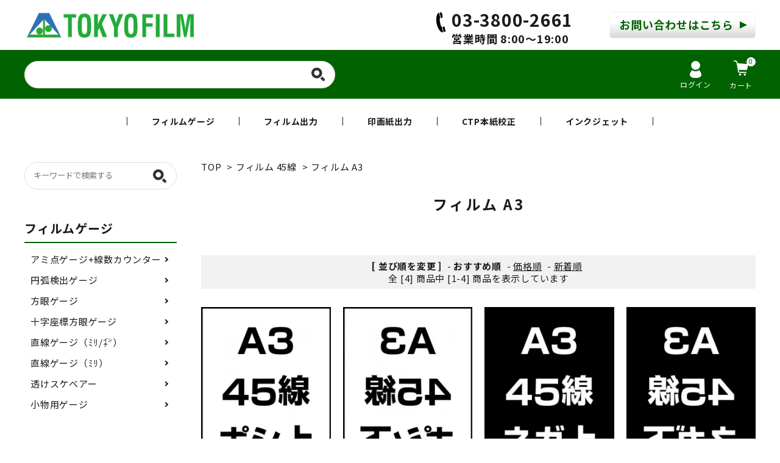

--- FILE ---
content_type: text/html; charset=EUC-JP
request_url: https://tokyofilm.jp/?mode=grp&gid=2523603
body_size: 6942
content:
<!DOCTYPE html PUBLIC "-//W3C//DTD XHTML 1.0 Transitional//EN" "http://www.w3.org/TR/xhtml1/DTD/xhtml1-transitional.dtd">
<html xmlns:og="http://ogp.me/ns#" xmlns:fb="http://www.facebook.com/2008/fbml" xmlns:mixi="http://mixi-platform.com/ns#" xmlns="http://www.w3.org/1999/xhtml" xml:lang="ja" lang="ja" dir="ltr">
<head>
<meta http-equiv="content-type" content="text/html; charset=euc-jp" />
<meta http-equiv="X-UA-Compatible" content="IE=edge,chrome=1" />
<title>フィルム A3 - tokyofilm</title>
<meta name="Keywords" content="フィルム A3,tokyofilm,精密測定用フィルムゲージ,対象物が目視できる,可視化できる,緻密な精度が自慢,曲げて測定できる,軽くて保管も楽,暗い色は白文字で,対象物を傷つけない,透明フィルムゲージ,有りそうで無かった,シークレットゲージ" />
<meta name="Description" content="対象物を可視化できるのでイメージを掴み易いのが特徴のフィルムゲージ、湾曲を測定するのに便利です。有りそうで無かった逸品です。プロの現場からも称賛をいただいております。" />
<meta name="Author" content="" />
<meta name="Copyright" content="GMOペパボ" />
<meta http-equiv="content-style-type" content="text/css" />
<meta http-equiv="content-script-type" content="text/javascript" />
<link rel="stylesheet" href="https://img07.shop-pro.jp/PA01457/385/css/2/index.css?cmsp_timestamp=20251103182456" type="text/css" />
<link rel="stylesheet" href="https://img07.shop-pro.jp/PA01457/385/css/2/product_list.css?cmsp_timestamp=20251103182456" type="text/css" />

<link rel="alternate" type="application/rss+xml" title="rss" href="https://tokyofilm.jp/?mode=rss" />
<link rel="shortcut icon" href="https://img07.shop-pro.jp/PA01457/385/favicon.ico?cmsp_timestamp=20240523113733" />
<script type="text/javascript" src="//ajax.googleapis.com/ajax/libs/jquery/1.7.2/jquery.min.js" ></script>
<meta property="og:title" content="フィルム A3 - tokyofilm" />
<meta property="og:description" content="対象物を可視化できるのでイメージを掴み易いのが特徴のフィルムゲージ、湾曲を測定するのに便利です。有りそうで無かった逸品です。プロの現場からも称賛をいただいております。" />
<meta property="og:url" content="https://tokyofilm.jp?mode=grp&gid=2523603" />
<meta property="og:site_name" content="tokyofilm" />
<meta property="og:image" content=""/>
<script>
  var Colorme = {"page":"product_list","shop":{"account_id":"PA01457385","title":"tokyofilm"},"basket":{"total_price":0,"items":[]},"customer":{"id":null}};

  (function() {
    function insertScriptTags() {
      var scriptTagDetails = [];
      var entry = document.getElementsByTagName('script')[0];

      scriptTagDetails.forEach(function(tagDetail) {
        var script = document.createElement('script');

        script.type = 'text/javascript';
        script.src = tagDetail.src;
        script.async = true;

        if( tagDetail.integrity ) {
          script.integrity = tagDetail.integrity;
          script.setAttribute('crossorigin', 'anonymous');
        }

        entry.parentNode.insertBefore(script, entry);
      })
    }

    window.addEventListener('load', insertScriptTags, false);
  })();
</script>
<script async src="https://zen.one/analytics.js"></script>
</head>
<body>
<meta name="colorme-acc-payload" content="?st=1&pt=10033&ut=2523603&at=PA01457385&v=20260125114835&re=&cn=bd1242a2839a30ca1097b5fd2c49367c" width="1" height="1" alt="" /><script>!function(){"use strict";Array.prototype.slice.call(document.getElementsByTagName("script")).filter((function(t){return t.src&&t.src.match(new RegExp("dist/acc-track.js$"))})).forEach((function(t){return document.body.removeChild(t)})),function t(c){var r=arguments.length>1&&void 0!==arguments[1]?arguments[1]:0;if(!(r>=c.length)){var e=document.createElement("script");e.onerror=function(){return t(c,r+1)},e.src="https://"+c[r]+"/dist/acc-track.js?rev=3",document.body.appendChild(e)}}(["acclog001.shop-pro.jp","acclog002.shop-pro.jp"])}();</script><link rel="stylesheet" type="text/css" href="https://cdnjs.cloudflare.com/ajax/libs/slick-carousel/1.8.1/slick-theme.min.css"/>
<link rel="stylesheet" type="text/css" href="https://cdnjs.cloudflare.com/ajax/libs/slick-carousel/1.8.1/slick.min.css"/>


<link rel="stylesheet" type="text/css" href="https://file003.shop-pro.jp/PA01457/385/css/mainPC.css"/>


<link href="https://fonts.googleapis.com/icon?family=Material+Icons" rel="stylesheet">
<script src="https://cdnjs.cloudflare.com/ajax/libs/slick-carousel/1.8.1/slick.min.js"></script>


<header id="hdr" class="hdr--typeE">
  <div class="hdrTop">
    <div class="hdrInner">
      <h1 id="hdrLogo"><a href="/"><img class="gNav__listIcon" src="https://img21.shop-pro.jp/PA01457/385/etc/pc_logo2.png" alt="" width="278" height="45"></a></h1>
      <div class="hdrTop__right">
        <div class="telAndTime">
          <div><img src="https://img21.shop-pro.jp/PA01457/385/etc/phone_icon.png" alt=""  class="phone_icon"><strong class="text--xxxlarge">03-3800-2661</strong></div>
          <div class="shopTime"><strong class="text--xxlarge">営業時間 8:00～19:00</strong></div>
        </div>
        <div class="contactBtn">
          <a href="https://tokyofilm.shop-pro.jp/customer/inquiries/new" class="button">お問い合わせはこちら</a>
        </div>
      </div>

    </div>
  </div>

  <div class="hdrMiddle hdrMiddle--logoLeft">
    <div class="hdrInner">
      <div class="hdrMiddle__left">
        
        <form action="/" class="searchForm searchFormA" role="search" method="get">
          <div class="searchForm__inner">
            <input type="hidden" name="mode" value="srh">
            <input type="text" value="" name="s" id="s">
            <button type="submit" class="searchForm__submit"><img src="https://img21.shop-pro.jp/PA01457/385/etc/search_icon.png" alt></button>
          </div>
        </form>
     </div>

      <div class="hdrMiddle__right">
        <nav class="iconNav">
          <ul>
                                    <li><a href="https://tokyofilm.jp/?mode=login&shop_back_url=https%3A%2F%2Ftokyofilm.jp%2F" class=""><img src="https://img21.shop-pro.jp/PA01457/385/etc/login.png" alt=""><br>ログイン</a></li>
                                <li><a href="https://tokyofilm.jp/cart/proxy/basket?shop_id=PA01457385&shop_domain=tokyofilm.jp" class="iconNav__cart">
            <span class="cartAmount">0</span>
            <img src="https://img21.shop-pro.jp/PA01457/385/etc/cart.png" alt=""><br>カート</a>
          </li>
      
          </ul>
        </nav>
      </div>

    </div>
  </div>

  <div class="hdrBottom hdrFixed hdrBottom--onlyNav">
    <div class="hdrInner">
      <nav class="gNav gNav--typeA">
        <ul>
          <li><a href="/?mode=grp&gid=2495135">フィルムゲージ</a></li>
          <li><a href="/?mode=grp&gid=2460241">フィルム出力</a></li>
          <!-- <li class="hasChildren">
            <a href="#">フィルム出力</a>
            <div class="megaMenu">
              <ul class="megaMenu__inner row">
                <li class="col-3"><a href="?mode=grp&gid=2500458" class="megaMenu__button">35線</a></li>
                <li class="col-3"><a href="#" class="megaMenu__button">40線</a></li>
                <li class="col-3"><a href="#" class="megaMenu__button">45線</a></li>
                <li class="col-3"><a href="#" class="megaMenu__button">55線</a></li>
                <li class="col-3"><a href="#" class="megaMenu__button">65線</a></li>
                <li class="col-3"><a href="#" class="megaMenu__button">85線</a></li>
                <li class="col-3"><a href="#" class="megaMenu__button">100線</a></li>
                <li class="col-3"><a href="#" class="megaMenu__button">120線</a></li>
                <li class="col-3"><a href="#" class="megaMenu__button">133線</a></li>
                <li class="col-3"><a href="#" class="megaMenu__button">150線</a></li>
                <li class="col-3"><a href="#" class="megaMenu__button">175線</a></li>
                <li class="col-3"><a href="#" class="megaMenu__button">200線</a></li>
                <li class="col-3"><a href="#" class="megaMenu__button">225線</a></li>
                <li class="col-3"><a href="#" class="megaMenu__button">250線</a></li>
                <li class="col-3"><a href="#" class="megaMenu__button">300線</a></li>
                <li class="col-3"><a href="#" class="megaMenu__button">325線</a></li>
                <li class="col-3"><a href="#" class="megaMenu__button">400線</a></li>
              </ul>
            </div>
          </li> -->
          <li><a href="/?mode=grp&gid=2494835">印画紙出力</a></li>
          <li><a href="/?mode=grp&gid=2499180">CTP本紙校正</a></li>
          <li><a href="/?mode=grp&gid=2499399">インクジェット</a></li>
        </ul>
      </nav>
    </div>
  </div>

</header>



<div id="container" class="clearfix">


<div id="main">
  
<div class="footstamp">
  <a href="./">TOP</a>
                  <span>&gt;</span><a href="https://tokyofilm.jp/?mode=grp&gid=2522204">フィルム 45線</a>
                <span>&gt;</span><a href="https://tokyofilm.jp/?mode=grp&gid=2523603">フィルム A3</a>
        </div>


<h1 class="h2A">フィルム A3</h1>

















<div class="sort">
  <strong>[&nbsp;並び順を変更&nbsp;]</strong> -
      <span style="font-weight: bolder;">おすすめ順</span> -
  
      <a href="?mode=grp&gid=2523603&sort=p">価格順</a> -
  
      <a href="?mode=grp&gid=2523603&sort=n">新着順</a>
  </div>



<div class="pager">
    全 [4] 商品中 [1-4] 商品を表示しています
  </div>



<div>
  <ul class="itemList itemList--typeA itemList--4">
        <li class="itemList__unit">
        <a href="?pid=155772176" class="itemWrap">
                      <img class="itemImg" alt="A3・45線・ポシ・膜面上の商品画像" src="https://img07.shop-pro.jp/PA01457/385/product/155772176_th.jpg?cmsp_timestamp=20201130154848" />
                    
          <p class="itemName">A3・45線・ポシ・膜面上</p>

          
          
          
          <p class="itemPrice">2,300円(税込2,530円)</p>
          <span class="itemPrice__discount"></span>

          
          
          
                    <p>
            <span class="button block">詳細を見る</span>
          </p>
        </a>

      </li>
          <li class="itemList__unit">
        <a href="?pid=155772180" class="itemWrap">
                      <img class="itemImg" alt="A3・45線・ポシ・膜面下の商品画像" src="https://img07.shop-pro.jp/PA01457/385/product/155772180_th.jpg?cmsp_timestamp=20201130154906" />
                    
          <p class="itemName">A3・45線・ポシ・膜面下</p>

          
          
          
          <p class="itemPrice">2,300円(税込2,530円)</p>
          <span class="itemPrice__discount"></span>

          
          
          
                    <p>
            <span class="button block">詳細を見る</span>
          </p>
        </a>

      </li>
          <li class="itemList__unit">
        <a href="?pid=155772182" class="itemWrap">
                      <img class="itemImg" alt="A3・45線・ネガ・膜面上の商品画像" src="https://img07.shop-pro.jp/PA01457/385/product/155772182_th.jpg?cmsp_timestamp=20201130154929" />
                    
          <p class="itemName">A3・45線・ネガ・膜面上</p>

          
          
          
          <p class="itemPrice">2,300円(税込2,530円)</p>
          <span class="itemPrice__discount"></span>

          
          
          
                    <p>
            <span class="button block">詳細を見る</span>
          </p>
        </a>

      </li>
          <li class="itemList__unit">
        <a href="?pid=155772183" class="itemWrap">
                      <img class="itemImg" alt="A3・45線・ネガ・膜面下の商品画像" src="https://img07.shop-pro.jp/PA01457/385/product/155772183_th.jpg?cmsp_timestamp=20201130154955" />
                    
          <p class="itemName">A3・45線・ネガ・膜面下</p>

          
          
          
          <p class="itemPrice">2,300円(税込2,530円)</p>
          <span class="itemPrice__discount"></span>

          
          
          
                    <p>
            <span class="button block">詳細を見る</span>
          </p>
        </a>

      </li>
      </ul>
</div>


<br class="clear" />


<div class="pager">
    全 [4] 商品中 [1-4] 商品を表示しています
  </div>











</div>

  
<aside id="side">

  
  <form action="/" class="searchForm searchFormA" role="search" method="get">
    <div class="searchForm__inner">
      <input type="hidden" name="mode" value="srh">
      <input type="text" value="" name="s" id="s" placeholder="キーワードで検索する">
      <button type="submit" class="searchForm__submit"><img src="https://img21.shop-pro.jp/PA01457/385/etc/search_icon.png" alt=""></button>
    </div>
  </form>


  <nav class="side__cateNav">
    <h3 class="sideTitle">フィルムゲージ</h3>
    <ul>
      <li><a href="?mode=grp&gid=2495136">アミ点ゲージ+線数カウンター</a></li>
      <li><a href="?mode=grp&gid=2495137">円弧検出ゲージ</a></li>
      <li><a href="?mode=grp&gid=2495138">方眼ゲージ</a></li>
      <li><a href="?mode=grp&gid=2495139">十字座標方眼ゲージ</a></li>
      <li><a href="?mode=grp&gid=2495140">直線ゲージ（ﾐﾘ/&#13061;）</a></li>
      <li><a href="?mode=grp&gid=2495141">直線ゲージ（ﾐﾘ）</a></li>
      <li><a href="?mode=grp&gid=2495142">透けスケベアー</a></li>
      <li><a href="?mode=grp&gid=2495144">小物用ゲージ</a></li>
    </ul>
    <h3 class="sideTitle">線数からのフィルム出力</h3>
    <ul>
      <li class="hasChildren--side"><a href="?mode=grp&gid=2522202">35線</a>
        <!--<div class="priceMenu">
          <dl class="filmCate__head">
            <dt class="filmCate__size">サイズ</dt>
            <dt>ポジ上</dt>
            <dt>ポジ下</dt>
            <dt>ネガ上</dt>
            <dt>ネガ下</dt>
          </dl>
          <dl>
            <dt class="filmCate__size">A4</dt>
            <dd>&yen;900</dd>
            <dd>&yen;900</dd>
            <dd>&yen;900</dd>
            <dd>&yen;900</dd>
          </dl>
          <dl>
            <dt class="filmCate__size">B4</dt>
            <dd>&yen;1,200</dd>
            <dd>&yen;1,200</dd>
            <dd>&yen;1,200</dd>
            <dd>&yen;1,200</dd>
          </dl>
          <dl>
            <dt class="filmCate__size">A3</dt>
            <dd>&yen;1,600</dd>
            <dd>&yen;1,600</dd>
            <dd>&yen;1,600</dd>
            <dd>&yen;1,600</dd>
          </dl>
          <dl>
            <dt class="filmCate__size">B3</dt>
            <dd>&yen;2,200</dd>
            <dd>&yen;2,200</dd>
            <dd>&yen;2,200</dd>
            <dd>&yen;2,200</dd>
          </dl>
          <dl>
            <dt  class="filmCate__size">A2</dt>
            <dd>&yen;3,000</dd>
            <dd>&yen;3,000</dd>
            <dd>&yen;3,000</dd>
            <dd>&yen;3,000</dd>
          </dl>
          <dl>
            <dt class="filmCate__size">B2</dt>
            <dd>&yen;3,800</dd>
            <dd>&yen;3,800</dd>
            <dd>&yen;3,800</dd>
            <dd>&yen;3,800</dd>
          </dl>
          <dl>
            <dt class="filmCate__size">A1</dt>
            <dd>&yen;5,000</dd>
            <dd>&yen;5,000</dd>
            <dd>&yen;5,000</dd>
            <dd>&yen;5,000</dd>
          </dl>
          <dl>
            <dt class="filmCate__size">B1</dt>
            <dd>&yen;6,100</dd>
            <dd>&yen;6,100</dd>
            <dd>&yen;6,100</dd>
            <dd>&yen;6,100</dd>
          </dl>
          <dl>
            <dt class="filmCate__size">A0</dt>
            <dd>&yen;6,900</dd>
            <dd>&yen;6,900</dd>
            <dd>&yen;6,900</dd>
            <dd>&yen;6,900</dd>
          </dl>
        </div>
      </li>
			-->
      <li class="hasChildren--side"><a href="?mode=grp&gid=2522203">40線</a>
      </li>
      <li class="hasChildren--side"><a href="?mode=grp&gid=2522204">45線</a>
      </li>
      <li class="hasChildren--side"><a href="?mode=grp&gid=2522205">55線</a>
      </li>
      <li class="hasChildren--side"><a href="?mode=grp&gid=2522206">65線</a>
      </li>
      <li class="hasChildren--side"><a href="?mode=grp&gid=2522207">85線</a>
      </li>
      <li class="hasChildren--side"><a href="?mode=grp&gid=2522208">100線</a>
      </li>
      <li class="hasChildren--side"><a href="?mode=grp&gid=2522209">120線</a>
      </li>
      <li class="hasChildren--side"><a href="?mode=grp&gid=2522210">133線</a>
      </li>
      <li class="hasChildren--side"><a href="?mode=grp&gid=2522211">150線</a>
      </li>
      <li class="hasChildren--side"><a href="?mode=grp&gid=2522212">175線</a>
      </li>
      <li class="hasChildren--side"><a href="?mode=grp&gid=2522213">200線</a>
      </li>
      <li class="hasChildren--side"><a href="?mode=grp&gid=2522214">225線</a>
      </li>
      <li class="hasChildren--side"><a href="?mode=grp&gid=2522215">250線</a>
      </li>
      <li class="hasChildren--side"><a href="?mode=grp&gid=2522216">300線</a>
      </li>
      <li class="hasChildren--side"><a href="?mode=grp&gid=2522217">325線</a>
      </li>
      <li class="hasChildren--side"><a href="?mode=grp&gid=2522218">400線</a>
      </li>
    </ul>
  </nav>

</aside>

  

</div>


<footer id="ftr" class="ftr--typeA">

  <div class="footer_details">
    <ul class="itemList itemList--3">

      <li class="itemList__unit">
        <h3>販売業者</h3>
        <p>株式会社富士企画</p>

        <h3>公開メールアドレス</h3>
        <p><a href="">post@fuji-planning.co.jp</a></p>

        <h3>お支払いについて</h3>
        <dl>
          <dt>【商品代金以外の料金の説明】</dt>
          <dd>
            販売価格とは別に配送料、代引き手数料、 振込手数料がかかる場合もございます。
          </dd>

          <dt>【お支払い方法】</dt>
          <dd>
            クレジットカード<br>
            <img class="" src="https://img21.shop-pro.jp/PA01457/385/etc/card0.gif?cmsp_timestamp=20210105164600" alt="">
						<img class="" src="https://img21.shop-pro.jp/PA01457/385/etc/card18.gif?cmsp_timestamp=20210105164617" alt="">
						<img class="" src="https://img21.shop-pro.jp/PA01457/385/etc/card2.gif?cmsp_timestamp=20210105164705" alt="">				
						<img class="" src="https://img21.shop-pro.jp/PA01457/385/etc/card6.gif?cmsp_timestamp=20210105164714" alt="">
						<img class="" src="https://img21.shop-pro.jp/PA01457/385/etc/card9.gif?cmsp_timestamp=20210105164721" alt="">	
						
						
　　　　　<br>
宅急便代引き<br>代引き手数料<br>
1万円未満　300円（税抜）<br>
1万円以上～3万円未満　400円（税抜）<br>
3万円以上～10万円未満　600円（税抜）<br>
10万円以上～30万円まで　1,100円（税抜） </dd>
        </dl>
      </li>

      <li class="itemList__unit">
        <h3>ホームページアドレス</h3>
        <p><a href="http://www.fuji-planning.co.jp/index.html">http://www.fuji-planning.co.jp/index.html</a></p>

        <h3>返品・交換について</h3>
        <dl>
          <dt>返品期限</dt>
          <dd>
            不都合等があった場合、良品交換または返品とさせて
            いいただきます。<br>
            商品到着後、2日以内にご連絡ください。
          </dd>

          <dt>【返品・交換の条件】</dt>
          <dd>
            未開封・未使用に限ります。<br>
            【お客様都合の返品・キャンセルの場合】<br>
            送料はお客様負担にてお願い致します。
          </dd>
        </dl>
      </li>

      <li class="itemList__unit">
        <h3>お問い合わせ</h3>
        <p>株式会社富士企画<br>
          営業時間 : 8:00&#12316;19：00<br>
          TEL : 03-3800-2661<br>
          mail : post@fuji-planning.co.jp
        </p>
        <h3>送料について</h3>
        <dl>
          <dt class="footer_skname">ヤマト運輸 「宅急便」</dt>
          <p class="text--center">
            <a class="button arrow" href="https://tokyofilm.jp/?mode=sk#delivery">詳しく見る</a>
          </p>
          </dd>
        </dl>
        <dl>
          <dt class="footer_skname">A4版のみ<br>
            (レターパックライト：ポスト投函)
          </dt>
          <dd class="footer_skname">235 x 322mm迄　全国一律￥430(税別)<br>
          <p class="text--center">
         
          </p>
          </dd>
        </dl>
      </li>

    </ul>
  </div>

  <div class="fNav--typeB container">
    <ul class="fNav__list">
      <li><a href="https://tokyofilm.jp/?mode=sk">特定商取引法</a></li>
      <li><a href="https://tokyofilm.jp/?mode=privacy">プライバシーポリシー</a></li>
    </ul>
    <div class="fNav__logo">
      <img class="" src="https://img21.shop-pro.jp/PA01457/385/etc/pc_footer_logo2.png" alt="">
    </div>
    <div class="copyright copyright--typeB">
      &#169; 2025 Fuji kikaku. All rights Reserved. 
    </div>
</div>


</footer>



<script>
var menuState = false;
var dropState = false;

$(document).ready(function() {
  // 初期化
  sNavOut('.header__nav');

  // スライダー（slick）
  $('.mainSlider').slick({
    dots: false,
    arrows: false,
    infinite: true,
    slidesToShow: 1,
    slidesToScroll: 1,
    autoplay: false,
    autoplaySpeed: 5000,
  });
//   $('.itemSlider').slick({
//     dots: true,
//     arrows: true,
//     infinite: true,
//     slidesToShow: 4,
//     slidesToScroll: 4,
//     autoplay: true,
//     autoplaySpeed: 5000,
//   });
});
</script>
<script>
// ナビ固定
$(function() {
  var target = $(".hdrFixed");
  var h = target.height();
  var h_top = target.offset().top;
  target.after('<div class="h_box"></div>');
  $(".h_box").height("0");
  $(window).on('load scroll', function(event) {
    var scroll = $(window).scrollTop();
    if (scroll >= h_top) {
      target.css({
        position: 'fixed',
        top: '0px',
        width: '100%',
        'z-index': '998'
      });
      $(".h_box").height(h);
    } else {
      target.css({
        position: ''
      });
      $(".h_box").height("0");
    }
  });
});


function sNavIn(_this) {
  var windowWidthMinus = document.documentElement.clientWidth * -1;
  $(_this).addClass('open');
  $('.menuBg--close').addClass('open');
  $(_this).css({
    'left': 0
  });
}

function sNavOut(_this) {
  var windowWidthMinus = document.documentElement.clientWidth * -1;
  $(_this).removeClass('open');
  $('.menuBg--close').removeClass('open');
  $(_this).css({
    'left': windowWidthMinus
  });
}
</script>

<script>
  // ナビゲーション　子要素展開
$(function() {
  var ua = navigator.userAgent;
  // タブレット・スマートフォン時
  if ((ua.indexOf('iPhone') > 0 || ua.indexOf('Android') > 0) && ua.indexOf('Mobile') > 0||ua.indexOf('iPad') > 0) {
    console.log('sp');
    $('.hasChildren > a').on('mouseenter touchstart', function(){
      $(this).toggleClass('open');
      $(this).next('ul,.megaMenu').toggleClass('open');
      return false;
    }).on('mouseleave touchend', function(){
          return false;
    });
    $('.hasChildren .hasChildren--close > a').on('mouseenter touchstart', function(){
      $(this).parents('ul').removeClass('open').prev('a').removeClass('open');
      return false;
    });

  }else{
    console.log('pc');
  // PC時
    $('.hasChildren').hover(function() {
      $(this).children('a').addClass('open');
      $(this).children('ul,.megaMenu').addClass('open');
    }, function() {
      $(this).children('a').removeClass('open');
      $(this).children('ul,.megaMenu').removeClass('open');
    });
  }
});

$(document).on('click', '.hasChildren--click > a,.hasChildren--click > span', function() {
  if (dropState == false) {
    $(this).addClass('open');
    $(this).next('ul').addClass('open');
    $(this).next('ul').slideDown();
    dropState = true;
  } else {
    if ($(this).hasClass('open')) {
      $(this).removeClass('open');
      $(this).next('ul').removeClass('open');
      $(this).next('ul').slideUp();
    } else {
      $(this).parents('li').parents('ul').parents('.gNav').find('.hasChilds > span').removeClass('open');
      $(this).parents('li').parents('ul').parents('.gNav').find('.hasChilds > span').next('ul').removeClass('open');
      $(this).parents('li').parents('ul').parents('.gNav').find('.hasChilds > span').next('ul').slideUp(0);
      $(this).addClass('open');
      $(this).next('ul').addClass('open');
      $(this).next('ul').slideDown();
    }
  }
  return false;
});

$(function () {
  $('.hasChildren--side').hover(function () {
    $(this).children('a').addClass('open');
    $(this).children('ul,.priceMenu').addClass('open');
  }, function () {
    $(this).children('a').removeClass('open');
    $(this).children('ul,.priceMenu').removeClass('open');
  });
});
</script>


<!-- <script>
$(function () {
  $('.prd_search_form_btn').click(function () {
    $('.prd_search_block').toggleClass('open');
    $('.prd_search_form').slideToggle();
  });
  $('.js-gNavDrop').hover(function () {
    $(this).children(".gNav__drop").stop(true,true).fadeIn("fast");
  },function(){
    $(this).children(".gNav__drop").fadeOut("fast");
  });
  $(window).load(function () {
    $('.prd_lst_unit_s').tile();
    $('.column--2').tile();
    $('.prd_lst_unit_m').tile();
    $('.grp_lst_unit').tile();
  });
});
</script> --><script type="text/javascript" src="https://tokyofilm.jp/js/cart.js" ></script>
<script type="text/javascript" src="https://tokyofilm.jp/js/async_cart_in.js" ></script>
<script type="text/javascript" src="https://tokyofilm.jp/js/product_stock.js" ></script>
<script type="text/javascript" src="https://tokyofilm.jp/js/js.cookie.js" ></script>
<script type="text/javascript" src="https://tokyofilm.jp/js/favorite_button.js" ></script>
</body></html>

--- FILE ---
content_type: text/css
request_url: https://img07.shop-pro.jp/PA01457/385/css/2/index.css?cmsp_timestamp=20251103182456
body_size: 140
content:
.hdr--typeE .hdrBottom .hdrInner .gNav {
    max-width: 100% !important;
    -webkit-box-flex: 0;
    -ms-flex: 0 0 calc(100% - 120px) ;
    flex: 0 0 100% !important;
    padding: 30px 0;
}
.gNav > ul > li > a {
    font-size: 14px;
}

.fNav--typeB .fNav__logo img {
  width: 300px;
}